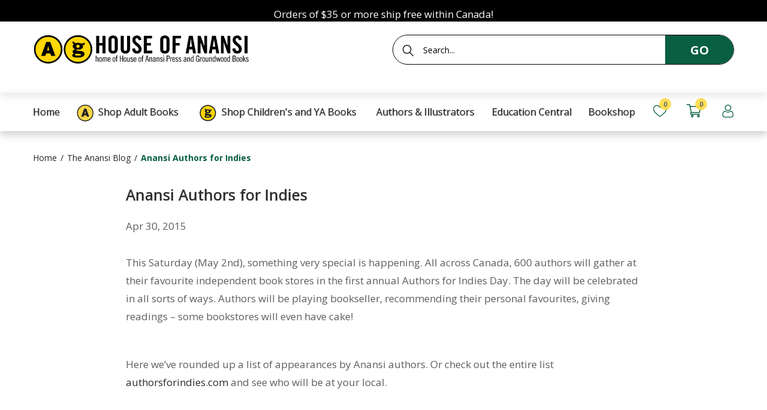

--- FILE ---
content_type: image/svg+xml
request_url: https://houseofanansi.com/cdn/shop/t/18/assets/heart.svg?v=117560529824153482221763057330
body_size: -121
content:
<svg width="26" height="24" viewBox="0 0 26 24" fill="none" xmlns="http://www.w3.org/2000/svg">
<path d="M12.7818 23.2394C13.1479 23.2394 13.4941 23.1079 13.767 22.8712C14.7989 21.9768 15.7975 21.1416 16.6762 20.3985L16.6829 20.3919C19.2592 18.2217 21.4827 16.354 23.0271 14.5061C24.758 12.4542 25.5635 10.5011 25.5635 8.36376C25.5635 6.28563 24.8445 4.37192 23.5331 2.97116C22.2149 1.55724 20.3975 0.774658 18.4204 0.774658C16.9425 0.774658 15.5911 1.235 14.4061 2.14254C13.807 2.60288 13.2611 3.16187 12.7818 3.8195C12.3025 3.16187 11.7566 2.60288 11.1574 2.14254C9.96582 1.235 8.61442 0.774658 7.1432 0.774658C5.16603 0.774658 3.35529 1.55724 2.03052 2.97116C0.725723 4.37192 9.53674e-05 6.28563 9.53674e-05 8.36376C9.53674e-05 10.5011 0.805609 12.4542 2.53646 14.5192C4.08092 16.3606 6.3044 18.2348 8.88071 20.405C9.75945 21.1482 10.758 21.9834 11.7965 22.8777C12.0695 23.1145 12.4156 23.2394 12.7818 23.2394ZM18.4204 2.25434C19.9715 2.25434 21.3961 2.86594 22.4346 3.97734C23.4865 5.10189 24.0656 6.66049 24.0656 8.36376C24.0656 10.1591 23.3866 11.7637 21.8754 13.5722C20.4109 15.315 18.234 17.1498 15.7109 19.2739L15.7043 19.2805C14.8255 20.0236 13.8203 20.8654 12.7818 21.7598C11.7366 20.8588 10.7314 20.017 9.85265 19.2739C7.3296 17.1498 5.15272 15.315 3.68815 13.5722C2.17032 11.7637 1.49795 10.1591 1.49795 8.36376C1.49795 6.66049 2.07712 5.10189 3.12895 3.97734C4.16746 2.86594 5.59208 2.25434 7.1432 2.25434C8.28156 2.25434 9.32008 2.60946 10.2454 3.31313C11.0642 3.93788 11.6368 4.73362 11.9763 5.28603C12.1494 5.56881 12.4489 5.7398 12.7884 5.7398C13.1213 5.7398 13.4275 5.56881 13.6006 5.28603C13.9335 4.73362 14.506 3.93788 15.3315 3.31313C16.2435 2.60946 17.2887 2.25434 18.4204 2.25434Z" fill="#085F42"/>
</svg>
